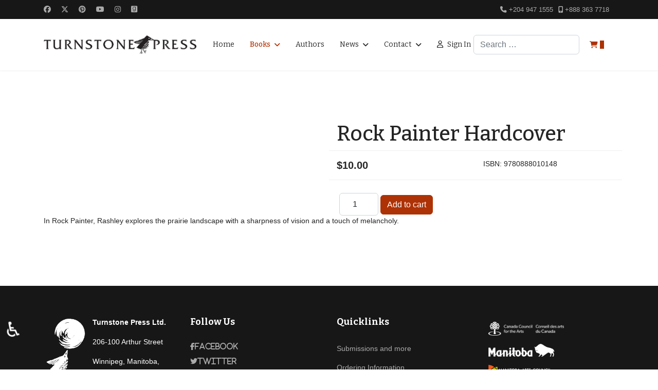

--- FILE ---
content_type: text/html; charset=utf-8
request_url: https://www.turnstonepress.com/books/poetry/rock-painter-hardcover.html
body_size: 33592
content:

<!doctype html>
<html lang="en-gb" dir="ltr">
	<head>
		
			<!-- add google analytics -->
			<!-- Global site tag (gtag.js) - Google Analytics -->
			<script async src='https://www.googletagmanager.com/gtag/js?id=G-S2M6M2BFXG'></script>
			<script>
				window.dataLayer = window.dataLayer || [];
				function gtag(){dataLayer.push(arguments);}
				gtag('js', new Date());

				gtag('config', 'G-S2M6M2BFXG');
			</script>
			
		<meta name="viewport" content="width=device-width, initial-scale=1, shrink-to-fit=no">
		<meta charset="utf-8">
	<meta name="rights" content="© Turnstone Press, all rights reserved">
	<meta name="og:title" content="Rock Painter Hardcover - Turnstone Press">
	<meta name="og:site_name" content="Turnstone Press">
	<meta name="og:description" content="In Rock Painter, Rashley explores the prairie landscape with a sharpness of vision and a touch of melancholy.">
	<meta name="og:url" content="https://www.turnstonepress.com/books/poetry/rock-painter-hardcover.html">
	<meta name="og:type" content="product">
	<meta name="description" content="In Rock Painter, Rashley explores the prairie landscape with a sharpness of vision and a touch of melancholy.">
	<meta name="generator" content="Joomla! - Open Source Content Management">
	<title>Rock Painter Hardcover - Turnstone Press</title>
	<link href="/images/favicon.ico" rel="icon" type="image/vnd.microsoft.icon">
	<link href="https://www.turnstonepress.com/component/finder/search.opensearch?Itemid=101" rel="search" title="OpenSearch Turnstone Press" type="application/opensearchdescription+xml">
	<link href="https://www.turnstonepress.com/books/poetry/rock-painter-hardcover.html" rel="canonical">
<link href="/media/vendor/fontawesome-free/css/fontawesome.min.css?6.7.2" rel="stylesheet">
	<link href="/media/j2store/css/j2store.css?0b1a64" rel="stylesheet">
	<link href="https://www.turnstonepress.com/media/j2store/css/jquery.fancybox.min.css?0b1a64" rel="stylesheet">
	<link href="/media/vendor/awesomplete/css/awesomplete.css?1.1.7" rel="stylesheet">
	<link href="https://www.turnstonepress.com/modules/mod_j2store_cart/css/j2store_cart.css?0b1a64" rel="stylesheet">
	<link href="/media/vendor/joomla-custom-elements/css/joomla-alert.min.css?0.4.1" rel="stylesheet">
	<link href="//fonts.googleapis.com/css?family=Bitter:100,100i,200,200i,300,300i,400,400i,500,500i,600,600i,700,700i,800,800i,900,900i&amp;subset=cyrillic&amp;display=swap" rel="stylesheet" media="none" onload="media=&quot;all&quot;">
	<link href="/templates/shaper_helixultimate/css/bootstrap.min.css" rel="stylesheet">
	<link href="/plugins/system/helixultimate/assets/css/system-j4.min.css" rel="stylesheet">
	<link href="/media/system/css/joomla-fontawesome.min.css?0b1a64" rel="stylesheet">
	<link href="/templates/shaper_helixultimate/css/template.css" rel="stylesheet">
	<link href="/templates/shaper_helixultimate/css/presets/preset2.css" rel="stylesheet">
	<link href="/components/com_sppagebuilder/assets/css/color-switcher.css?13bea3cde590997c1094f9bba14d719a" rel="stylesheet">
	<style>.cart-item-count {background: #ad3205;}</style>
	<style>body{font-family: 'Helvetica', sans-serif;font-size: 14px;text-decoration: none;}
</style>
	<style>h1{font-family: 'Bitter', sans-serif;text-decoration: none;}
</style>
	<style>h2{font-family: 'Bitter', sans-serif;font-size: 20px;text-decoration: none;text-align: left;}
</style>
	<style>h3{font-family: 'Bitter', sans-serif;font-size: 18px;text-decoration: none;}
</style>
	<style>h4{font-family: 'Bitter', sans-serif;text-decoration: none;}
</style>
	<style>.sp-megamenu-parent > li > a, .sp-megamenu-parent > li > span, .sp-megamenu-parent .sp-dropdown li.sp-menu-item > a{font-family: 'Bitter', sans-serif;text-decoration: none;}
</style>
	<style>.menu.nav-pills > li > a, .menu.nav-pills > li > span, .menu.nav-pills .sp-dropdown li.sp-menu-item > a{font-family: 'Bitter', sans-serif;text-decoration: none;}
</style>
	<style>.logo-image {height:36px;}.logo-image-phone {height:36px;}</style>
	<style>@media(max-width: 992px) {.logo-image {height: 36px;}.logo-image-phone {height: 36px;}}</style>
	<style>@media(max-width: 576px) {.logo-image {height: 36px;}.logo-image-phone {height: 36px;}}</style>
	<style>:root {--sppb-topbar-bg-color: #171717; --sppb-topbar-text-color: #AAAAAA; --sppb-header-bg-color: #FFFFFF; --sppb-logo-text-color: #ad3205; --sppb-menu-text-color: #252525; --sppb-menu-text-hover-color: 17748c; --sppb-menu-text-active-color: #ad3205; --sppb-menu-dropdown-bg-color: #FFFFFF; --sppb-menu-dropdown-text-color: #252525; --sppb-menu-dropdown-text-hover-color: 17748c; --sppb-menu-dropdown-text-active-color: #ad3205; --sppb-text-color: #252525; --sppb-bg-color: #FFFFFF; --sppb-link-color: #ad3205; --sppb-link-hover-color: 17748c; --sppb-footer-bg-color: #171717; --sppb-footer-text-color: #FFFFFF; --sppb-footer-link-color: #aaaaaa; --sppb-footer-link-hover-color: #FFFFFF}</style>
<script src="/media/mod_menu/js/menu.min.js?0b1a64" type="module"></script>
	<script src="/media/vendor/jquery/js/jquery.min.js?3.7.1"></script>
	<script src="https://www.turnstonepress.com/media/j2store/js/j2store.namespace.js?0b1a64"></script>
	<script src="https://www.turnstonepress.com/media/j2store/js/jquery.zoom.js?0b1a64"></script>
	<script src="https://www.turnstonepress.com/media/j2store/js/j2store.js?0b1a64"></script>
	<script src="https://www.turnstonepress.com/media/j2store/js/bootstrap-modal-conflit.js?0b1a64"></script>
	<script src="https://www.turnstonepress.com/media/j2store/js/jquery.fancybox.min.js?0b1a64"></script>
	<script src="/media/legacy/js/jquery-noconflict.min.js?504da4"></script>
	<script type="application/json" class="joomla-script-options new">{"data":{"breakpoints":{"tablet":991,"mobile":480},"header":{"stickyOffset":"100"}},"joomla.jtext":{"MOD_FINDER_SEARCH_VALUE":"Search &hellip;","COM_FINDER_SEARCH_FORM_LIST_LABEL":"Search Results","JLIB_JS_AJAX_ERROR_OTHER":"An error has occurred while fetching the JSON data: HTTP %s status code.","JLIB_JS_AJAX_ERROR_PARSE":"A parse error has occurred while processing the following JSON data:<br><code style=\"color:inherit;white-space:pre-wrap;padding:0;margin:0;border:0;background:inherit;\">%s<\/code>","ERROR":"Error","MESSAGE":"Message","NOTICE":"Notice","WARNING":"Warning","JCLOSE":"Close","JOK":"OK","JOPEN":"Open"},"finder-search":{"url":"\/component\/finder\/?task=suggestions.suggest&format=json&tmpl=component&Itemid=101"},"system.paths":{"root":"","rootFull":"https:\/\/www.turnstonepress.com\/","base":"","baseFull":"https:\/\/www.turnstonepress.com\/"},"csrf.token":"a69c4e9bd578343a4baa9bff44a3e318","accessibility-options":{"labels":{"menuTitle":"Accessibility Options","increaseText":"Increase Text Size","decreaseText":"Decrease Text Size","increaseTextSpacing":"Increase Text Spacing","decreaseTextSpacing":"Decrease Text Spacing","invertColors":"Invert Colours","grayHues":"Grey Hues","underlineLinks":"Underline Links","bigCursor":"Big Cursor","readingGuide":"Reading Guide","textToSpeech":"Text to Speech","speechToText":"Speech to Text","resetTitle":"Reset","closeTitle":"Close"},"icon":{"position":{"left":{"size":"0","units":"px"}},"useEmojis":true},"hotkeys":{"enabled":true,"helpTitles":true},"textToSpeechLang":["en-GB"],"speechToTextLang":["en-GB"]}}</script>
	<script src="/media/system/js/core.min.js?a3d8f8"></script>
	<script src="/media/vendor/bootstrap/js/alert.min.js?5.3.8" type="module"></script>
	<script src="/media/vendor/bootstrap/js/button.min.js?5.3.8" type="module"></script>
	<script src="/media/vendor/bootstrap/js/carousel.min.js?5.3.8" type="module"></script>
	<script src="/media/vendor/bootstrap/js/collapse.min.js?5.3.8" type="module"></script>
	<script src="/media/vendor/bootstrap/js/dropdown.min.js?5.3.8" type="module"></script>
	<script src="/media/vendor/bootstrap/js/modal.min.js?5.3.8" type="module"></script>
	<script src="/media/vendor/bootstrap/js/offcanvas.min.js?5.3.8" type="module"></script>
	<script src="/media/vendor/bootstrap/js/popover.min.js?5.3.8" type="module"></script>
	<script src="/media/vendor/bootstrap/js/scrollspy.min.js?5.3.8" type="module"></script>
	<script src="/media/vendor/bootstrap/js/tab.min.js?5.3.8" type="module"></script>
	<script src="/media/vendor/bootstrap/js/toast.min.js?5.3.8" type="module"></script>
	<script src="/media/system/js/showon.min.js?e51227" type="module"></script>
	<script src="/media/vendor/awesomplete/js/awesomplete.min.js?1.1.7" defer></script>
	<script src="/media/com_finder/js/finder.min.js?755761" type="module"></script>
	<script src="/media/system/js/messages.min.js?9a4811" type="module"></script>
	<script src="/media/vendor/accessibility/js/accessibility.min.js?3.0.17" defer></script>
	<script src="/plugins/j2store/app_flexivariable/app_flexivariable/js/flexivariable.js"></script>
	<script src="/templates/shaper_helixultimate/js/main.js"></script>
	<script src="/components/com_sppagebuilder/assets/js/color-switcher.js?13bea3cde590997c1094f9bba14d719a"></script>
	<script>var j2storeURL = 'https://www.turnstonepress.com/';</script>
	<script>jQuery(document).off("click.fb-start", "[data-trigger]");</script>
	<script>
		if (typeof(jQuery) !== 'undefined') {
		   jQuery(document).ready(function() {
		      jQuery("body").addClass("j2store-single-product-view view-product-6  rock-painter-hardcover");
		  });
		}
		</script>
	<script>
if(typeof(j2store) == 'undefined') {
	var j2store = {};
}
if(typeof(j2store.jQuery) == 'undefined') {
	j2store.jQuery = jQuery.noConflict();
}		
(function($) {
	$(document).bind('after_adding_to_cart', function(element,data, type){

		var murl = '/your-cart/ajaxmini.html';

		$.ajax({
			url : murl,
			type : 'get',
			cache : false,
			contentType : 'application/json; charset=utf-8',
			dataType : 'json',
			success : function(json) {
				if (json != null && json['response']) {
					$.each(json['response'], function(key, value) {
						if ($('.j2store_cart_module_' + key).length) {
							$('.j2store_cart_module_' + key).each(function() {
								$(this).html(value);
							});
						}
					});
				}
			}

		});

	});
})(j2store.jQuery);
		</script>
	<script type="module">window.addEventListener("load", function() {new Accessibility(Joomla.getOptions("accessibility-options") || {});});</script>
	<script type="application/ld+json">{"@context":"https:\/\/schema.org\/","@type":"Product","name":"Rock Painter Hardcover","sku":"9780888010148","url":"https:\/\/www.turnstonepress.com\/books\/poetry\/rock-painter-hardcover.html","offers":{"@type":"Offer","price":10,"priceCurrency":"CAD","url":"https:\/\/www.turnstonepress.com\/books\/poetry\/rock-painter-hardcover.html","availability":"https:\/\/schema.org\/InStock"},"image":"https:\/\/www.turnstonepress.com\/images\/covers\/9780888010148.jpg"}</script>
	<script>template="shaper_helixultimate";</script>
	<script>
				document.addEventListener("DOMContentLoaded", () =>{
					window.htmlAddContent = window?.htmlAddContent || "";
					if (window.htmlAddContent) {
        				document.body.insertAdjacentHTML("beforeend", window.htmlAddContent);
					}
				});
			</script>
	<script>
			const initColorMode = () => {
				const colorVariableData = [];
				const sppbColorVariablePrefix = "--sppb";
				let activeColorMode = localStorage.getItem("sppbActiveColorMode") || "";
				activeColorMode = "";
				const modes = [];

				if(!modes?.includes(activeColorMode)) {
					activeColorMode = "";
					localStorage.setItem("sppbActiveColorMode", activeColorMode);
				}

				document?.body?.setAttribute("data-sppb-color-mode", activeColorMode);

				if (!localStorage.getItem("sppbActiveColorMode")) {
					localStorage.setItem("sppbActiveColorMode", activeColorMode);
				}

				if (window.sppbColorVariables) {
					const colorVariables = typeof(window.sppbColorVariables) === "string" ? JSON.parse(window.sppbColorVariables) : window.sppbColorVariables;

					for (const colorVariable of colorVariables) {
						const { path, value } = colorVariable;
						const variable = String(path[0]).trim().toLowerCase().replaceAll(" ", "-");
						const mode = path[1];
						const variableName = `${sppbColorVariablePrefix}-${variable}`;

						if (activeColorMode === mode) {
							colorVariableData.push(`${variableName}: ${value}`);
						}
					}

					document.documentElement.style.cssText += colorVariableData.join(";");
				}
			};

			window.sppbColorVariables = [];
			
			initColorMode();

			document.addEventListener("DOMContentLoaded", initColorMode);
		</script>
			</head>
	<body class="site helix-ultimate hu com_j2store com-j2store view-products layout-default task-view itemid-181 en-gb ltr sticky-header layout-fluid offcanvas-init offcanvs-position-right j2c-4-0-19">

		
		
		<div class="body-wrapper">
			<div class="body-innerwrapper">
				
	<div class="sticky-header-placeholder"></div>

<div id="sp-top-bar">
	<div class="container">
		<div class="container-inner">
			<div class="row">
				<div id="sp-top1" class="col-lg-6">
					<div class="sp-column text-center text-lg-start">
													<ul class="social-icons"><li class="social-icon-facebook"><a target="_blank" rel="noopener noreferrer" href="https://www.facebook.com/turnstone.press.3" aria-label="Facebook"><span class="fab fa-facebook" aria-hidden="true"></span></a></li><li class="social-icon-twitter"><a target="_blank" rel="noopener noreferrer" href="https://x.com/i/flow/login?redirect_after_login=%2Fturnstonepress" aria-label="Twitter"><svg xmlns="http://www.w3.org/2000/svg" viewBox="0 0 512 512" fill="currentColor" style="width: 13.56px;position: relative;top: -1.5px;"><path d="M389.2 48h70.6L305.6 224.2 487 464H345L233.7 318.6 106.5 464H35.8L200.7 275.5 26.8 48H172.4L272.9 180.9 389.2 48zM364.4 421.8h39.1L151.1 88h-42L364.4 421.8z"/></svg></a></li><li class="social-icon-pinterest"><a target="_blank" rel="noopener noreferrer" href="https://www.pinterest.com/turnstonepress/" aria-label="Pinterest"><span class="fab fa-pinterest" aria-hidden="true"></span></a></li><li class="social-icon-youtube"><a target="_blank" rel="noopener noreferrer" href="https://www.youtube.com/user/TurnstonePress" aria-label="Youtube"><span class="fab fa-youtube" aria-hidden="true"></span></a></li><li class="social-icon-instagram"><a target="_blank" rel="noopener noreferrer" href="https://www.instagram.com/turnstone_press/" aria-label="Instagram"><span class="fab fa-instagram" aria-hidden="true"></span></a></li><li class="social-icon-custom"><a target="_blank" rel="noopener noreferrer" href="https://www.goodreads.com/user/show/16275125-turnstone-press" aria-label="Custom"><span class="fab fa-goodreads" aria-hidden="true"></span></a></li></ul>						
												
					</div>
				</div>

				<div id="sp-top2" class="col-lg-6">
					<div class="sp-column text-center text-lg-end">
						
													<ul class="sp-contact-info"><li class="sp-contact-phone"><span class="fas fa-phone" aria-hidden="true"></span> <a href="tel:+2049471555">+204 947 1555</a></li><li class="sp-contact-mobile"><span class="fas fa-mobile-alt" aria-hidden="true"></span> <a href="tel:+8883637718">+888 363 7718</a></li></ul>												
					</div>
				</div>
			</div>
		</div>
	</div>
</div>

<header id="sp-header">
	<div class="container">
		<div class="container-inner">
			<div class="row align-items-center">

				<!-- Left toggler if left/offcanvas -->
				
				<!-- Logo -->
				<div id="sp-logo" class="col-auto">
					<div class="sp-column">
						<div class="logo"><a href="/">
				<img class='logo-image '
					srcset='https://www.turnstonepress.com/images/logos/TP_IDB_Ill_150X1238.jpg 1x'
					src='https://www.turnstonepress.com/images/logos/TP_IDB_Ill_150X1238.jpg'
					height='36'
					alt='logo: Turnstone Press'
				/>
				</a></div>						
					</div>
				</div>

				<!-- Menu -->
				<div id="sp-menu" class="col-auto flex-auto">
					<div class="sp-column d-flex justify-content-end align-items-center">
						<nav class="sp-megamenu-wrapper d-flex" role="navigation" aria-label="navigation"><ul class="sp-megamenu-parent menu-animation-fade-up d-none d-lg-block"><li class="sp-menu-item"><a   href="/"  >Home</a></li><li class="sp-menu-item sp-has-child active"><a   href="/books.html" title="Books"  >Books</a><div class="sp-dropdown sp-dropdown-main sp-menu-right" style="width: 240px;"><div class="sp-dropdown-inner"><ul class="sp-dropdown-items"><li class="sp-menu-item current-item active"><a aria-current="page"  href="/books/poetry.html"  >Poetry</a></li><li class="sp-menu-item"><a   href="/books/fiction.html"  >Fiction</a></li><li class="sp-menu-item"><a   href="/books/non-fiction.html"  >Non-Fiction</a></li><li class="sp-menu-item"><a   href="/books/ravenstone.html"  >Ravenstone</a></li></ul></div></div></li><li class="sp-menu-item"><a   href="/authors.html"  >Authors</a></li><li class="sp-menu-item sp-has-child"><a   href="/news.html"  >News</a><div class="sp-dropdown sp-dropdown-main sp-menu-right" style="width: 240px;"><div class="sp-dropdown-inner"><ul class="sp-dropdown-items"><li class="sp-menu-item"><a   href="/news/bird-on-a-wire.html"  >Bird on a Wire</a></li></ul></div></div></li><li class="sp-menu-item sp-has-child"><a   href="/contact.html"  >Contact</a><div class="sp-dropdown sp-dropdown-main sp-menu-right" style="width: 240px;"><div class="sp-dropdown-inner"><ul class="sp-dropdown-items"><li class="sp-menu-item"><a   href="/contact/contact-us.html"  >Contact Us</a></li><li class="sp-menu-item"><a   href="/contact/submissions.html"  >Submissions</a></li><li class="sp-menu-item"><a   href="https://bnccatalist.ca/viewpublisher.aspx?id=20167"  >Booknet Catalist</a></li><li class="sp-menu-item sp-has-child"><span  class=" sp-menu-separator"  >Resources</span><div class="sp-dropdown sp-dropdown-sub sp-menu-right" style="width: 240px;"><div class="sp-dropdown-inner"><ul class="sp-dropdown-items"><li class="sp-menu-item"><a   href="/contact/resources/review-copies.html"  >Review Copies</a></li><li class="sp-menu-item"><a   href="/contact/resources/desk-review-copies.html"  >Desk  Copies</a></li><li class="sp-menu-item"><a   href="/contact/resources/permission-requests.html"  >Permission Requests</a></li><li class="sp-menu-item"><a   href="/contact/resources/ordering-books.html"  >Ordering Books</a></li></ul></div></div></li><li class="sp-menu-item sp-has-child"><span  class=" sp-menu-separator"  >Follow Us</span><div class="sp-dropdown sp-dropdown-sub sp-menu-right" style="width: 240px;"><div class="sp-dropdown-inner"><ul class="sp-dropdown-items"><li class="sp-menu-item"><a   href="https://www.facebook.com/turnstone.press.3" title="Facebook"  ><span class="pe-2 fa fa-facebook" aria-hidden="true"></span>Facebook</a></li><li class="sp-menu-item"><a   href="https://twitter.com/turnstonepress" title="Twitter"  ><span class="pe-2 fa fa-twitter" aria-hidden="true"></span>Twitter</a></li><li class="sp-menu-item"><a   href="http://www.pinterest.com/turnstonepress/" title="Pinterest"  ><span class="pe-2 fa fa-pinterest" aria-hidden="true"></span>Pinterest</a></li><li class="sp-menu-item"><a   href="https://www.instagram.com/turnstone_press/" title="Instagram"  ><span class="pe-2 fa fa-instagram" aria-hidden="true"></span>Instagram</a></li><li class="sp-menu-item"><a   href="https://www.youtube.com/user/TurnstonePress" title="Youtube"  ><span class="pe-2 fa fa-youtube" aria-hidden="true"></span>Youtube</a></li><li class="sp-menu-item"><a   href="http://www.goodreads.com/user/show/16275125-turnstone-press" title="Goodreads"  ><span class="pe-2 fab fa-goodreads" aria-hidden="true"></span>Goodreads</a></li><li class="sp-menu-item"><a   href="/contact/follow-us2/newsletter/frontusers/profile.html"  >Newsletter</a></li></ul></div></div></li></ul></div></div></li><li class="sp-menu-item"><a   href="/sign-in.html"  ><span class="pe-2 far fa-user" aria-hidden="true"></span>Sign In</a></li></ul></nav>						<div class="sp-module "><div class="sp-module-content">
<form class="mod-finder js-finder-searchform form-search" action="/component/finder/search.html?Itemid=101" method="get" role="search">
    <label for="mod-finder-searchword151" class="visually-hidden finder">Search</label><input type="text" name="q" id="mod-finder-searchword151" class="js-finder-search-query form-control" value="" placeholder="Search &hellip;">
            <input type="hidden" name="Itemid" value="101"></form>
</div></div><div class="sp-module "><div class="sp-module-content">			<div class="j2store_cart_module_96">
						<div class="j2store-minicart-button">
				<span class="cart-item-info">
					<a class="link" href="/your-cart.html">
						<i class="fa fa-shopping-cart"></i>
						<span class="cart-item-count">0</span>
					</a>
				</span>
			</div>

									</div>
			</div></div>

						<!-- Related Modules -->
						<div class="d-none d-lg-flex header-modules align-items-center">
							
													</div>

						<!-- Right toggler  -->
													
  <a id="offcanvas-toggler"
     class="offcanvas-toggler-secondary offcanvas-toggler-right d-flex d-lg-none align-items-center"
     href="#"
     aria-label="Menu"
     title="Menu">
     <div class="burger-icon"><span></span><span></span><span></span></div>
  </a>											</div>
				</div>
			</div>
		</div>
	</div>
</header>
				<main id="sp-main">
					
<section id="sp-section-1" >

				
	
<div class="row">
	<div id="sp-title" class="col-lg-12 "><div class="sp-column "></div></div></div>
				
	</section>

<section id="sp-main-body" >

										<div class="container">
					<div class="container-inner">
						
	
<div class="row">
	
<div id="sp-component" class="col-lg-12 ">
	<div class="sp-column ">
		<div id="system-message-container" aria-live="polite"></div>


		
		<div class="j2store-single-product simple detail bs4 ">
			<div class="product-6 simple-product">
	<div class="row">
		<div class="col-sm-6">
			    <div class="j2store-mainimage">
                                        </div>


    
		</div>

		<div class="col-sm-6">
			
	<h1 class="product-title">
		Rock Painter Hardcover	</h1>

										
			<div class="price-sku-brand-container row">
                				<div class="col-sm-6">
				
<div class="product-price-container">
		
				<div class="sale-price">
            $10.00		</div>
		
	</div>


    <div class="discount-percentage">
            </div>
				</div>
                
				<div class="col-sm-6">
													                						<div class="product-sku">
		<span class="sku-text">ISBN:</span>
		<span class="sku"> 9780888010148 </span>
	</div>
                					
									</div>
			</div>

						<form action="/your-cart/addItem.html"
					method="post" class="j2store-addtocart-form"
					id="j2store-addtocart-form-6"
					name="j2store-addtocart-form-6"
					data-product_id="6"
					data-product_type="simple"
					enctype="multipart/form-data">

				
							<div class="cart-action-complete" style="display:none;">
				<p class="text-success">
					Item Added To Cart.											<a href="/your-cart.html" class="j2store-checkout-link">
											Checkout					</a>
				</p>
		</div>

		<div id="add-to-cart-6" class="j2store-add-to-cart">
		
		<div class="product-qty"><input type="number" name="product_qty" value="1" class="input-mini form-control " min="0" step="1" /></div>
			<input type="hidden" id="j2store_product_id" name="product_id" value="6" />

				<input
					data-cart-action-always="Adding..."
					data-cart-action-done="Add to cart"
					data-cart-action-timeout="1000"
				   value="Add to cart"
				   type="submit"
				   class="j2store-cart-button btn btn-primary"
				   />

	   </div>
	
	
	<input type="hidden" name="option" value="com_j2store" />
	<input type="hidden" name="view" value="carts" />
	<input type="hidden" name="task" value="addItem" />
	<input type="hidden" name="ajax" value="0" />
	<input type="hidden" name="a69c4e9bd578343a4baa9bff44a3e318" value="1">	<input type="hidden" name="return" value="aHR0cHM6Ly93d3cudHVybnN0b25lcHJlc3MuY29tL2Jvb2tzL3BvZXRyeS9yb2NrLXBhaW50ZXItaGFyZGNvdmVyLmh0bWw=" />
	<div class="j2store-notifications"></div>
			</form>
					</div>
	</div>
	
				<div class="row">
		<div class="col-sm-12">
								<div class="product-description">
					
	<div class="product-sdesc">
			</div>

					
	<div class="product-ldesc">
		
<p>In Rock Painter, Rashley explores the prairie landscape with a sharpness of vision and a touch of melancholy.</p>	</div>

				</div>
				
						
		</div>
	</div>	
				</div>	

	
	
	</div>



			</div>
</div>
</div>
											</div>
				</div>
						
	</section>

<section id="sp-bottom" >

						<div class="container">
				<div class="container-inner">
			
	
<div class="row">
	<div id="sp-bottom1" class="col-sm-col-sm-6 col-lg-3 "><div class="sp-column "><div class="sp-module "><div class="sp-module-content">
<div id="mod-custom103" class="mod-custom custom">
    <p><img src="/images/logos/birdballINVT500px.png" alt="logo: Turnstone Press" width="85" height="142" style="margin: 0px 10px 10px 0px; float: left;" /><strong>Turnstone Press Ltd.</strong></p>
<p>206-100 Arthur Street</p>
<p>Winnipeg, Manitoba, Canada</p>
<p>R3B 1H3</p></div>
</div></div></div></div><div id="sp-bottom2" class="col-sm-col-sm-6 col-lg-3 "><div class="sp-column "><div class="sp-module "><h4 class="sp-module-title">Follow Us</h4><div class="sp-module-content"><ul class="mod-menu mod-list menu">
<li class="item-174"><a href="https://www.facebook.com/turnstone.press.3" title="test" class="fa fa-facebook">Facebook</a></li><li class="item-175"><a href="https://twitter.com/turnstonepress" title="Twitter" class="fa fa-twitter">Twitter</a></li><li class="item-176"><a href="http://www.pinterest.com/turnstonepress/" title="Pinterest" class="fa fa-pinterest">Pinterest</a></li><li class="item-177"><a href="https://www.instagram.com/turnstone_press/" title="Instagram" class="fa fa-instagram">Instagram</a></li><li class="item-178"><a href="https://www.youtube.com/user/TurnstonePress" title="Youtube" class="fa fa-youtube">Youtube</a></li><li class="item-179"><a href="http://www.goodreads.com/user/show/16275125-turnstone-press" title="Goodreads" class="fab fa-goodreads" rel="external">Goodreads</a></li></ul>
</div></div></div></div><div id="sp-bottom3" class="col-lg-3 "><div class="sp-column "><div class="sp-module "><h4 class="sp-module-title">Quicklinks</h4><div class="sp-module-content"><ul class="mod-menu mod-list menu">
<li class="item-170"><a href="/submissions.html" >Submissions and more</a></li><li class="item-171"><a href="/ordering-information.html" >Ordering Information</a></li><li class="item-172"><a href="/news-and-events.html" >News and Events</a></li><li class="item-173"><a href="/permissions.html" >Permissions</a></li></ul>
</div></div></div></div><div id="sp-bottom4" class="col-lg-3 "><div class="sp-column "><div class="sp-module "><div class="sp-module-content">
<div id="mod-custom107" class="mod-custom custom">
    <p style="text-align: justify;"><img src="/images/logos/CCA_RGB_white_e.png" alt="logo: Canada Council for he Arts / Conseil des Arts du Canada" width="147" height="27" style="margin: 10px;" /></p>
<p><img src="/images/logos/GovMB_Logo_WHT_300dpiTRANSP.png" alt="logo: Government of Manitoba" width="129" height="25" style="margin: 10px;" /></p>
<p><img src="/images/logos/MAC-logo2011-cmyk-reverse-horz.png" alt="logo: Manitoba Arts Council / Conseil des Arts du Manitoba" width="156" height="28" style="margin: 10px;" /></p>
<p style="text-align: left;"><img src="/images/logos/wordmark_W.png" alt="logo: Government of Canada" width="114" height="28" style="margin: 10px;" /></p>
<p>&nbsp;</p></div>
</div></div></div></div></div>
							</div>
			</div>
			
	</section>

<footer id="sp-footer" >

						<div class="container">
				<div class="container-inner">
			
	
<div class="row">
	<div id="sp-footer1" class="col-lg-12 "><div class="sp-column "><span class="sp-copyright">© 2026 Turnstone Press.</span></div></div></div>
							</div>
			</div>
			
	</footer>
				</main>
			</div>
		</div>

		<!-- Off Canvas Menu -->
		<div class="offcanvas-overlay"></div>
		<!-- Rendering the offcanvas style -->
		<!-- If canvas style selected then render the style -->
		<!-- otherwise (for old templates) attach the offcanvas module position -->
					<div class="offcanvas-menu left-1 offcanvas-arrow-right" tabindex="-1" inert>
	<div class="d-flex align-items-center justify-content-between p-3 pt-4">
				<a href="#" class="close-offcanvas" role="button" aria-label="Close Off-canvas">
			<div class="burger-icon" aria-hidden="true">
				<span></span>
				<span></span>
				<span></span>
			</div>
		</a>
	</div>
	
	<div class="offcanvas-inner">
		<div class="d-flex header-modules mb-3">
							<div class="sp-module "><div class="sp-module-content">
<form class="mod-finder js-finder-searchform form-search" action="/component/finder/search.html?Itemid=101" method="get" role="search">
    <label for="mod-finder-searchword-canvas" class="visually-hidden finder">Search</label><input type="text" name="q" id="mod-finder-searchword-canvas" class="js-finder-search-query form-control" value="" placeholder="Search &hellip;">
            <input type="hidden" name="Itemid" value="101"></form>
</div></div>			
							<div class="sp-module">
<a class="sp-sign-in" href="/sign-in.html" ><span class="far fa-user me-1" aria-hidden="true"></span><span class="signin-text d-none d-lg-inline-block">Sign In</span></a>
</div>					</div>
		
					<div class="sp-module "><div class="sp-module-content"><ul class="mod-menu mod-list menu nav-pills">
<li class="item-101 default"><a href="/" >Home</a></li><li class="item-180 active menu-deeper menu-parent"><a href="/books.html" title="Books">Books<span class="menu-toggler"></span></a><ul class="mod-menu__sub list-unstyled small menu-child"><li class="item-181 current active"><a href="/books/poetry.html" aria-current="page">Poetry</a></li><li class="item-182"><a href="/books/fiction.html" >Fiction</a></li><li class="item-183"><a href="/books/non-fiction.html" >Non-Fiction</a></li><li class="item-184"><a href="/books/ravenstone.html" >Ravenstone</a></li></ul></li><li class="item-219"><a href="/authors.html" >Authors</a></li><li class="item-185 menu-deeper menu-parent"><a href="/news.html" >News<span class="menu-toggler"></span></a><ul class="mod-menu__sub list-unstyled small menu-child"><li class="item-201"><a href="/news/bird-on-a-wire.html" >Bird on a Wire</a></li></ul></li><li class="item-186 menu-deeper menu-parent"><a href="/contact.html" >Contact<span class="menu-toggler"></span></a><ul class="mod-menu__sub list-unstyled small menu-child"><li class="item-187"><a href="/contact/contact-us.html" >Contact Us</a></li><li class="item-188"><a href="/contact/submissions.html" >Submissions</a></li><li class="item-189"><a href="https://bnccatalist.ca/viewpublisher.aspx?id=20167" >Booknet Catalist</a></li><li class="item-190 menu-divider  menu-deeper menu-parent"><span class="menu-separator ">Resources<span class="menu-toggler"></span></span>
<ul class="mod-menu__sub list-unstyled small menu-child"><li class="item-918"><a href="/contact/resources/review-copies.html" >Review Copies</a></li><li class="item-191"><a href="/contact/resources/desk-review-copies.html" >Desk  Copies</a></li><li class="item-192"><a href="/contact/resources/permission-requests.html" >Permission Requests</a></li><li class="item-193"><a href="/contact/resources/ordering-books.html" >Ordering Books</a></li></ul></li><li class="item-194 menu-divider  menu-deeper menu-parent"><span class="menu-separator ">Follow Us<span class="menu-toggler"></span></span>
<ul class="mod-menu__sub list-unstyled small menu-child"><li class="item-208"><a href="https://www.facebook.com/turnstone.press.3" title="Facebook"><span class="pe-2 fa fa-facebook" aria-hidden="true"></span>Facebook</a></li><li class="item-214"><a href="https://twitter.com/turnstonepress" title="Twitter"><span class="pe-2 fa fa-twitter" aria-hidden="true"></span>Twitter</a></li><li class="item-215"><a href="http://www.pinterest.com/turnstonepress/" title="Pinterest"><span class="pe-2 fa fa-pinterest" aria-hidden="true"></span>Pinterest</a></li><li class="item-216"><a href="https://www.instagram.com/turnstone_press/" title="Instagram"><span class="pe-2 fa fa-instagram" aria-hidden="true"></span>Instagram</a></li><li class="item-217"><a href="https://www.youtube.com/user/TurnstonePress" title="Youtube"><span class="pe-2 fa fa-youtube" aria-hidden="true"></span>Youtube</a></li><li class="item-218"><a href="http://www.goodreads.com/user/show/16275125-turnstone-press" title="Goodreads"><span class="pe-2 fab fa-goodreads" aria-hidden="true"></span>Goodreads</a></li><li class="item-245"><a href="/contact/follow-us2/newsletter/frontusers/profile.html" >Newsletter</a></li></ul></li></ul></li><li class="item-962"><a href="/sign-in.html" ><span class="pe-2 far fa-user" aria-hidden="true"></span>Sign In</a></li></ul>
</div></div>		
		
					<div class="mb-4">
				<ul class="sp-contact-info"><li class="sp-contact-phone"><span class="fas fa-phone" aria-hidden="true"></span> <a href="tel:+2049471555">+204 947 1555</a></li><li class="sp-contact-mobile"><span class="fas fa-mobile-alt" aria-hidden="true"></span> <a href="tel:+8883637718">+888 363 7718</a></li></ul>			</div>
		
		
					
				
		<!-- custom module position -->
		
	</div>
</div>				

		
		

		<!-- Go to top -->
					<a href="#" class="sp-scroll-up" aria-label="Scroll to top"><span class="fas fa-angle-up" aria-hidden="true"></span></a>
					</body>
</html>

--- FILE ---
content_type: text/css
request_url: https://www.turnstonepress.com/templates/shaper_helixultimate/css/presets/preset2.css
body_size: 3960
content:
body,.sp-preloader{background-color:#fff;color:#252525}.sp-preloader>div{background:#ad3205}.sp-preloader>div:after{background:#fff}#sp-top-bar{background:#171717;color:#aaa}#sp-top-bar a{color:#aaa}#sp-header{background:#fff}#sp-menu ul.social-icons a:hover,#sp-menu ul.social-icons a:focus{color:#ad3205}a{color:#ad3205}a:hover,a:focus,a:active{color:17748c}.tags>li{display:inline-block}.tags>li a{background:rgba(173,50,5,.1);color:#ad3205}.tags>li a:hover{background:17748c}.article-social-share .social-share-icon ul li a{color:#252525}.article-social-share .social-share-icon ul li a:hover,.article-social-share .social-share-icon ul li a:focus{background:#ad3205}.pager>li a{border:1px solid #ededed;color:#252525}.sp-reading-progress-bar{background-color:#ad3205}.sp-megamenu-parent>li>a{color:#252525}.sp-megamenu-parent>li:hover>a{color:17748c}.sp-megamenu-parent>li.active>a,.sp-megamenu-parent>li.active:hover>a{color:#ad3205}.sp-megamenu-parent .sp-dropdown .sp-dropdown-inner{background:#fff}.sp-megamenu-parent .sp-dropdown li.sp-menu-item>a{color:#252525}.sp-megamenu-parent .sp-dropdown li.sp-menu-item>a:hover{color:17748c}.sp-megamenu-parent .sp-dropdown li.sp-menu-item.active>a{color:#ad3205}.sp-megamenu-parent .sp-mega-group>li>a{color:#252525}#offcanvas-toggler>.fa{color:#252525}#offcanvas-toggler>.fa:hover,#offcanvas-toggler>.fa:focus,#offcanvas-toggler>.fa:active{color:17748c}#offcanvas-toggler>.fas{color:#252525}#offcanvas-toggler>.fas:hover,#offcanvas-toggler>.fas:focus,#offcanvas-toggler>.fas:active{color:17748c}#offcanvas-toggler>.far{color:#252525}#offcanvas-toggler>.far:hover,#offcanvas-toggler>.far:focus,#offcanvas-toggler>.far:active{color:17748c}.offcanvas-menu{background-color:#fff;color:#252525}.offcanvas-menu .offcanvas-inner a{color:#252525}.offcanvas-menu .offcanvas-inner a:hover,.offcanvas-menu .offcanvas-inner a:focus,.offcanvas-menu .offcanvas-inner a:active{color:#ad3205}.offcanvas-menu .offcanvas-inner ul.menu>li a,.offcanvas-menu .offcanvas-inner ul.menu>li span{color:#252525}.offcanvas-menu .offcanvas-inner ul.menu>li a:hover,.offcanvas-menu .offcanvas-inner ul.menu>li a:focus,.offcanvas-menu .offcanvas-inner ul.menu>li span:hover,.offcanvas-menu .offcanvas-inner ul.menu>li span:focus{color:17748c}.offcanvas-menu .offcanvas-inner ul.menu>li.menu-parent>a>.menu-toggler,.offcanvas-menu .offcanvas-inner ul.menu>li.menu-parent>.menu-separator>.menu-toggler{color:rgba(37,37,37,.5)}.offcanvas-menu .offcanvas-inner ul.menu>li.menu-parent .menu-toggler{color:rgba(37,37,37,.5)}.offcanvas-menu .offcanvas-inner ul.menu>li li a{color:rgba(37,37,37,.8)}.btn-primary,.sppb-btn-primary{border-color:#ad3205;background-color:#ad3205}.btn-primary:hover,.sppb-btn-primary:hover{border-color:17748c;background-color:17748c}ul.social-icons>li a:hover{color:#ad3205}.sp-page-title{background:#ad3205}.layout-boxed .body-innerwrapper{background:#fff}.sp-module ul>li>a{color:#252525}.sp-module ul>li>a:hover{color:#ad3205}.sp-module .latestnews>div>a{color:#252525}.sp-module .latestnews>div>a:hover{color:#ad3205}.sp-module .tagscloud .tag-name:hover{background:#ad3205}.search .btn-toolbar button{background:#ad3205}#sp-footer,#sp-bottom{background:#171717;color:#fff}#sp-footer a,#sp-bottom a{color:#aaa}#sp-footer a:hover,#sp-footer a:active,#sp-footer a:focus,#sp-bottom a:hover,#sp-bottom a:active,#sp-bottom a:focus{color:#fff}#sp-bottom .sp-module-content .latestnews>li>a>span{color:#fff}.sp-comingsoon body{background-color:#ad3205}.pagination>li>a,.pagination>li>span{color:#252525}.pagination>li>a:hover,.pagination>li>a:focus,.pagination>li>span:hover,.pagination>li>span:focus{color:#252525}.pagination>.active>a,.pagination>.active>span{border-color:#ad3205;background-color:#ad3205}.pagination>.active>a:hover,.pagination>.active>a:focus,.pagination>.active>span:hover,.pagination>.active>span:focus{border-color:#ad3205;background-color:#ad3205}.error-code,.coming-soon-number{color:#ad3205}